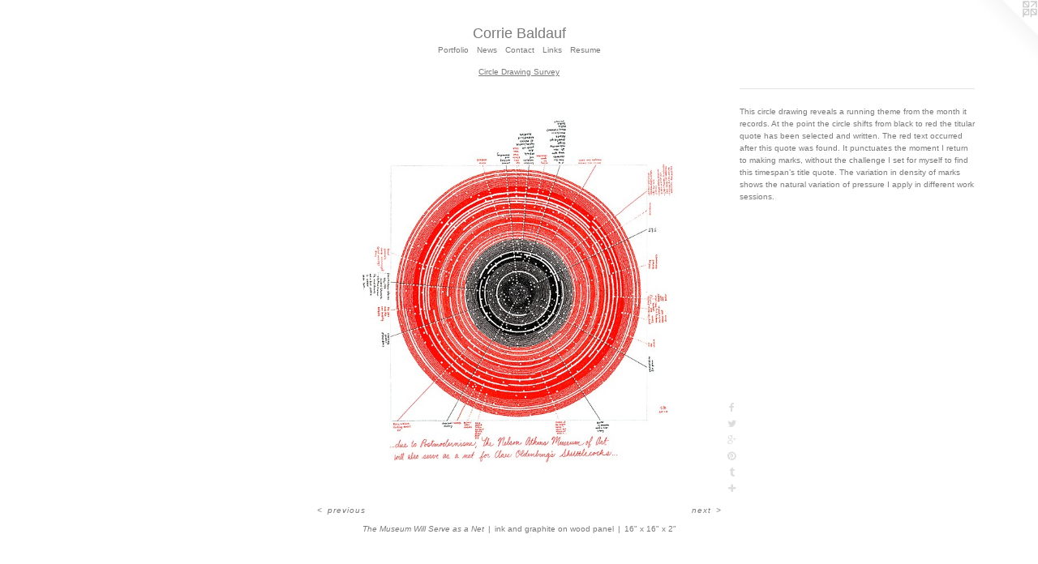

--- FILE ---
content_type: text/html;charset=utf-8
request_url: https://corriebaldauf.com/artwork/4803750-The%20Museum%20Will%20Serve%20as%20a%20Net.html
body_size: 4260
content:
<!doctype html><html class="no-js a-image mobile-title-align--center has-mobile-menu-icon--left l-simple has-text-next-to-media p-artwork has-page-nav mobile-menu-align--center has-wall-text "><head><meta charset="utf-8" /><meta content="IE=edge" http-equiv="X-UA-Compatible" /><meta http-equiv="X-OPP-Site-Id" content="6856" /><meta http-equiv="X-OPP-Revision" content="1503" /><meta http-equiv="X-OPP-Locke-Environment" content="production" /><meta http-equiv="X-OPP-Locke-Release" content="v0.0.141" /><title>Corrie Baldauf</title><link rel="canonical" href="https://corriebaldauf.com/artwork/4803750-The%20Museum%20Will%20Serve%20as%20a%20Net.html" /><meta content="website" property="og:type" /><meta property="og:url" content="https://corriebaldauf.com/artwork/4803750-The%20Museum%20Will%20Serve%20as%20a%20Net.html" /><meta property="og:title" content="The Museum Will Serve as a Net" /><meta content="width=device-width, initial-scale=1" name="viewport" /><link type="text/css" rel="stylesheet" href="//cdnjs.cloudflare.com/ajax/libs/normalize/3.0.2/normalize.min.css" /><link type="text/css" rel="stylesheet" media="only all" href="//maxcdn.bootstrapcdn.com/font-awesome/4.3.0/css/font-awesome.min.css" /><link type="text/css" rel="stylesheet" media="not all and (min-device-width: 600px) and (min-device-height: 600px)" href="/release/locke/production/v0.0.141/css/small.css" /><link type="text/css" rel="stylesheet" media="only all and (min-device-width: 600px) and (min-device-height: 600px)" href="/release/locke/production/v0.0.141/css/large-simple.css" /><link type="text/css" rel="stylesheet" media="not all and (min-device-width: 600px) and (min-device-height: 600px)" href="/r17640922130000001503/css/small-site.css" /><link type="text/css" rel="stylesheet" media="only all and (min-device-width: 600px) and (min-device-height: 600px)" href="/r17640922130000001503/css/large-site.css" /><script>window.OPP = window.OPP || {};
OPP.modernMQ = 'only all';
OPP.smallMQ = 'not all and (min-device-width: 600px) and (min-device-height: 600px)';
OPP.largeMQ = 'only all and (min-device-width: 600px) and (min-device-height: 600px)';
OPP.downURI = '/x/8/5/6/6856/.down';
OPP.gracePeriodURI = '/x/8/5/6/6856/.grace_period';
OPP.imgL = function (img) {
  !window.lazySizes && img.onerror();
};
OPP.imgE = function (img) {
  img.onerror = img.onload = null;
  img.src = img.getAttribute('data-src');
  //img.srcset = img.getAttribute('data-srcset');
};</script><script src="/release/locke/production/v0.0.141/js/modernizr.js"></script><script src="/release/locke/production/v0.0.141/js/masonry.js"></script><script src="/release/locke/production/v0.0.141/js/respimage.js"></script><script src="/release/locke/production/v0.0.141/js/ls.aspectratio.js"></script><script src="/release/locke/production/v0.0.141/js/lazysizes.js"></script><script src="/release/locke/production/v0.0.141/js/large.js"></script><script src="/release/locke/production/v0.0.141/js/hammer.js"></script><script>if (!Modernizr.mq('only all')) { document.write('<link type="text/css" rel="stylesheet" href="/release/locke/production/v0.0.141/css/minimal.css">') }</script><style>.media-max-width {
  display: block;
}

@media (min-height: 2142px) {

  .media-max-width {
    max-width: 1500.0px;
  }

}

@media (max-height: 2142px) {

  .media-max-width {
    max-width: 70.0vh;
  }

}</style><script>(function(i,s,o,g,r,a,m){i['GoogleAnalyticsObject']=r;i[r]=i[r]||function(){
(i[r].q=i[r].q||[]).push(arguments)},i[r].l=1*new Date();a=s.createElement(o),
m=s.getElementsByTagName(o)[0];a.async=1;a.src=g;m.parentNode.insertBefore(a,m)
})(window,document,'script','//www.google-analytics.com/analytics.js','ga');
ga('create', 'UA-22803035-1', 'auto');
ga('send', 'pageview');</script></head><body><a class=" logo hidden--small" href="http://otherpeoplespixels.com/ref/corriebaldauf.com" title="Website by OtherPeoplesPixels" target="_blank"></a><header id="header"><a class=" site-title" href="/home.html"><span class=" site-title-text u-break-word">Corrie Baldauf</span><div class=" site-title-media"></div></a><a id="mobile-menu-icon" class="mobile-menu-icon hidden--no-js hidden--large"><svg viewBox="0 0 21 17" width="21" height="17" fill="currentColor"><rect x="0" y="0" width="21" height="3" rx="0"></rect><rect x="0" y="7" width="21" height="3" rx="0"></rect><rect x="0" y="14" width="21" height="3" rx="0"></rect></svg></a></header><nav class=" hidden--large"><ul class=" site-nav"><li class="nav-item nav-home "><a class="nav-link " href="/home.html">Home</a></li><li class="nav-item expanded nav-museum "><a class="nav-link " href="/section/48428.html">Portfolio</a><ul><li class="nav-gallery nav-item expanded "><a class="nav-link " href="/section/541561-Health%20and%20Wellness%20Graphics%20.html">Graphics</a></li><li class="nav-gallery nav-item expanded "><a class="selected nav-link " href="/section/497212-Circle%20Drawing%20Survey.html">Circle Drawing Survey</a></li><li class="nav-gallery nav-item expanded "><a class="nav-link " href="/section/494065-Encyclopedic%20Drawings%20.html">Encyclopedic Drawings</a></li><li class="nav-gallery nav-item expanded "><a class="nav-link " href="/section/495757-Mobile%20Diagrams%20Mediated.html">Mobile Diagrams Mediated</a></li><li class="nav-gallery nav-item expanded "><a class="nav-link " href="/section/224620-Circle%20Diagrams.html">Circle Diagrams
</a></li><li class="nav-gallery nav-item expanded "><a class="nav-link " href="/section/495756-Circle%20Drawings%20Monochromatic.html">Circles Monchromatic</a></li><li class="nav-gallery nav-item expanded "><a class="nav-link " href="/section/371296-Mobile%20Diagrams.html">Mobile Diagrams

</a></li><li class="nav-gallery nav-item expanded "><a class="nav-link " href="/section/483235-Circle%20Prints.html">Circle Prints</a></li><li class="nav-gallery nav-item expanded "><a class="nav-link " href="/section/514504-Road%20Trip%20Drawing%20and%20Photograph%20Combines.html">50,000 mile Road Trip </a></li><li class="nav-gallery nav-item expanded "><a class="nav-link " href="/section/506346-Early%20Wingspan%20Drawings.html">Wingspan</a></li><li class="nav-gallery nav-item expanded "><a class="nav-link " href="/section/469532-Book%20Sculptures%20.html">Books Sculptures</a></li><li class="nav-item expanded nav-museum "><a class="nav-link " href="/section/469531-Gold%20Zero%3a%20BBC%20West%20London.html">Gold Zero: BBC West London</a><ul><li class="nav-gallery nav-item "><a class="nav-link " href="/section/469528-Gold%20Zero%3aBBC%20West%20London%20.html">Gold Zero</a></li></ul></li><li class="nav-gallery nav-item expanded "><a class="nav-link " href="/section/91821-Frames%20for%20the%20People.html">Frames for the People</a></li><li class="nav-gallery nav-item expanded "><a class="nav-link " href="/section/362615-Filters%20for%20Detroit.html">Filters for Detroit</a></li><li class="nav-gallery nav-item expanded "><a class="nav-link " href="/section/423444-Filters%20for%20Lille%2c%20France.html">Filters for Lille</a></li></ul></li><li class="nav-news nav-item "><a class="nav-link " href="/news.html">News</a></li><li class="nav-item nav-contact "><a class="nav-link " href="/contact.html">Contact</a></li><li class="nav-links nav-item "><a class="nav-link " href="/links.html">Links</a></li><li class="nav-pdf nav-item "><a target="_blank" class="nav-link " href="//img-cache.oppcdn.com/fixed/6856/resume.pdf">Resume</a></li></ul></nav><div class=" content"><nav class=" hidden--small" id="nav"><header><a class=" site-title" href="/home.html"><span class=" site-title-text u-break-word">Corrie Baldauf</span><div class=" site-title-media"></div></a></header><ul class=" site-nav"><li class="nav-item nav-home "><a class="nav-link " href="/home.html">Home</a></li><li class="nav-item expanded nav-museum "><a class="nav-link " href="/section/48428.html">Portfolio</a><ul><li class="nav-gallery nav-item expanded "><a class="nav-link " href="/section/541561-Health%20and%20Wellness%20Graphics%20.html">Graphics</a></li><li class="nav-gallery nav-item expanded "><a class="selected nav-link " href="/section/497212-Circle%20Drawing%20Survey.html">Circle Drawing Survey</a></li><li class="nav-gallery nav-item expanded "><a class="nav-link " href="/section/494065-Encyclopedic%20Drawings%20.html">Encyclopedic Drawings</a></li><li class="nav-gallery nav-item expanded "><a class="nav-link " href="/section/495757-Mobile%20Diagrams%20Mediated.html">Mobile Diagrams Mediated</a></li><li class="nav-gallery nav-item expanded "><a class="nav-link " href="/section/224620-Circle%20Diagrams.html">Circle Diagrams
</a></li><li class="nav-gallery nav-item expanded "><a class="nav-link " href="/section/495756-Circle%20Drawings%20Monochromatic.html">Circles Monchromatic</a></li><li class="nav-gallery nav-item expanded "><a class="nav-link " href="/section/371296-Mobile%20Diagrams.html">Mobile Diagrams

</a></li><li class="nav-gallery nav-item expanded "><a class="nav-link " href="/section/483235-Circle%20Prints.html">Circle Prints</a></li><li class="nav-gallery nav-item expanded "><a class="nav-link " href="/section/514504-Road%20Trip%20Drawing%20and%20Photograph%20Combines.html">50,000 mile Road Trip </a></li><li class="nav-gallery nav-item expanded "><a class="nav-link " href="/section/506346-Early%20Wingspan%20Drawings.html">Wingspan</a></li><li class="nav-gallery nav-item expanded "><a class="nav-link " href="/section/469532-Book%20Sculptures%20.html">Books Sculptures</a></li><li class="nav-item expanded nav-museum "><a class="nav-link " href="/section/469531-Gold%20Zero%3a%20BBC%20West%20London.html">Gold Zero: BBC West London</a><ul><li class="nav-gallery nav-item "><a class="nav-link " href="/section/469528-Gold%20Zero%3aBBC%20West%20London%20.html">Gold Zero</a></li></ul></li><li class="nav-gallery nav-item expanded "><a class="nav-link " href="/section/91821-Frames%20for%20the%20People.html">Frames for the People</a></li><li class="nav-gallery nav-item expanded "><a class="nav-link " href="/section/362615-Filters%20for%20Detroit.html">Filters for Detroit</a></li><li class="nav-gallery nav-item expanded "><a class="nav-link " href="/section/423444-Filters%20for%20Lille%2c%20France.html">Filters for Lille</a></li></ul></li><li class="nav-news nav-item "><a class="nav-link " href="/news.html">News</a></li><li class="nav-item nav-contact "><a class="nav-link " href="/contact.html">Contact</a></li><li class="nav-links nav-item "><a class="nav-link " href="/links.html">Links</a></li><li class="nav-pdf nav-item "><a target="_blank" class="nav-link " href="//img-cache.oppcdn.com/fixed/6856/resume.pdf">Resume</a></li></ul><footer><div class=" copyright">© CORRIE BALDAUF</div><div class=" credit"><a href="http://otherpeoplespixels.com/ref/corriebaldauf.com" target="_blank">Website by OtherPeoplesPixels</a></div></footer></nav><main id="main"><div class=" page clearfix media-max-width"><h1 class="parent-title title"><a href="/section/48428.html" class="root title-segment hidden--small">Portfolio</a><span class=" title-sep hidden--small"> &gt; </span><a class=" title-segment" href="/section/497212-Circle%20Drawing%20Survey.html">Circle Drawing Survey</a></h1><div class=" media-and-info"><div class=" page-media-wrapper media"><a class=" page-media u-spaceball" title="The Museum Will Serve as a Net" href="/artwork/4803751-Recording%20Rotations%20%28framed%29.html" id="media"><img data-aspectratio="1500/1500" class="u-img " alt="The Museum Will Serve as a Net" src="//img-cache.oppcdn.com/fixed/6856/assets/dKPEbKNa_hLMyU3p.jpg" srcset="//img-cache.oppcdn.com/img/v1.0/s:6856/t:QkxBTksrVEVYVCtIRVJF/p:12/g:tl/o:2.5/a:50/q:90/1500x1500-dKPEbKNa_hLMyU3p.jpg/1500x1500/af5c43bb24bf830b63a374178e922fa1.jpg 1500w,
//img-cache.oppcdn.com/img/v1.0/s:6856/t:QkxBTksrVEVYVCtIRVJF/p:12/g:tl/o:2.5/a:50/q:90/2520x1220-dKPEbKNa_hLMyU3p.jpg/1220x1220/86849ed870fcfd3764fb793324fea5ff.jpg 1220w,
//img-cache.oppcdn.com/img/v1.0/s:6856/t:QkxBTksrVEVYVCtIRVJF/p:12/g:tl/o:2.5/a:50/q:90/984x4096-dKPEbKNa_hLMyU3p.jpg/984x984/f5264961bbc2cea3dc00364aa15cb77c.jpg 984w,
//img-cache.oppcdn.com/img/v1.0/s:6856/t:QkxBTksrVEVYVCtIRVJF/p:12/g:tl/o:2.5/a:50/q:90/1640x830-dKPEbKNa_hLMyU3p.jpg/830x830/8c3393c1b48e25ea0c755bf0e8bda554.jpg 830w,
//img-cache.oppcdn.com/img/v1.0/s:6856/t:QkxBTksrVEVYVCtIRVJF/p:12/g:tl/o:2.5/a:50/q:90/1400x720-dKPEbKNa_hLMyU3p.jpg/720x720/c8a74a92f35b06e50981635aad2a810a.jpg 720w,
//img-cache.oppcdn.com/img/v1.0/s:6856/t:QkxBTksrVEVYVCtIRVJF/p:12/g:tl/o:2.5/a:50/q:90/640x4096-dKPEbKNa_hLMyU3p.jpg/640x640/0ed3261806cc033eb407ae0c8c13888e.jpg 640w,
//img-cache.oppcdn.com/img/v1.0/s:6856/t:QkxBTksrVEVYVCtIRVJF/p:12/g:tl/o:2.5/a:50/q:90/984x588-dKPEbKNa_hLMyU3p.jpg/588x588/87e6df34ff3d6dd30356efe988e6d50e.jpg 588w,
//img-cache.oppcdn.com/fixed/6856/assets/dKPEbKNa_hLMyU3p.jpg 480w" sizes="(max-device-width: 599px) 100vw,
(max-device-height: 599px) 100vw,
(max-width: 480px) 480px,
(max-height: 480px) 480px,
(max-width: 588px) 588px,
(max-height: 588px) 588px,
(max-width: 640px) 640px,
(max-height: 640px) 640px,
(max-width: 720px) 720px,
(max-height: 720px) 720px,
(max-width: 830px) 830px,
(max-height: 830px) 830px,
(max-width: 984px) 984px,
(max-height: 984px) 984px,
(max-width: 1220px) 1220px,
(max-height: 1220px) 1220px,
1500px" /></a><a class=" zoom-corner" style="display: none" id="zoom-corner"><span class=" zoom-icon fa fa-search-plus"></span></a><div class="share-buttons a2a_kit social-icons hidden--small" data-a2a-title="The Museum Will Serve as a Net" data-a2a-url="https://corriebaldauf.com/artwork/4803750-The%20Museum%20Will%20Serve%20as%20a%20Net.html"><a class="u-img-link a2a_button_facebook share-button "><span class="facebook social-icon fa-facebook fa "></span></a><a class="u-img-link share-button a2a_button_twitter "><span class="twitter fa-twitter social-icon fa "></span></a><a class="a2a_button_google_plus u-img-link share-button "><span class="googleplus fa-google-plus social-icon fa "></span></a><a class="u-img-link a2a_button_pinterest share-button "><span class="fa-pinterest social-icon pinterest fa "></span></a><a class="u-img-link a2a_button_tumblr share-button "><span class="fa-tumblr social-icon tumblr fa "></span></a><a target="_blank" class="u-img-link share-button a2a_dd " href="https://www.addtoany.com/share_save"><span class="social-icon share fa-plus fa "></span></a></div></div><div class=" info border-color"><div class=" wall-text border-color"><div class=" wt-item wt-title">The Museum Will Serve as a Net</div><div class=" wt-item wt-media">ink and graphite on wood panel</div><div class=" wt-item wt-dimensions">16" x 16" x 2"</div></div><div class=" page-nav hidden--small border-color clearfix"><a class=" prev" id="artwork-prev" href="/artwork/4803742-Dispersing%20Gravity%20%28Edition%201-%201%2f1%29.html">&lt; <span class=" m-hover-show">previous</span></a> <a class=" next" id="artwork-next" href="/artwork/4803751-Recording%20Rotations%20%28framed%29.html"><span class=" m-hover-show">next</span> &gt;</a></div></div></div><div class="description wordy t-multi-column u-columns-1 u-break-word border-color description-1 hr-before--small"><p>This circle drawing reveals a running theme from the month it records. At the point the circle shifts from black to red the titular quote has been selected and written. The red text occurred after this quote was found. It punctuates the moment I return to making marks, without the challenge I set for myself to find this timespan’s title quote. The variation in density of marks shows the natural variation of pressure I apply in different work sessions.</p></div><div class="share-buttons a2a_kit social-icons hidden--large" data-a2a-title="The Museum Will Serve as a Net" data-a2a-url="https://corriebaldauf.com/artwork/4803750-The%20Museum%20Will%20Serve%20as%20a%20Net.html"><a class="u-img-link a2a_button_facebook share-button "><span class="facebook social-icon fa-facebook fa "></span></a><a class="u-img-link share-button a2a_button_twitter "><span class="twitter fa-twitter social-icon fa "></span></a><a class="a2a_button_google_plus u-img-link share-button "><span class="googleplus fa-google-plus social-icon fa "></span></a><a class="u-img-link a2a_button_pinterest share-button "><span class="fa-pinterest social-icon pinterest fa "></span></a><a class="u-img-link a2a_button_tumblr share-button "><span class="fa-tumblr social-icon tumblr fa "></span></a><a target="_blank" class="u-img-link share-button a2a_dd " href="https://www.addtoany.com/share_save"><span class="social-icon share fa-plus fa "></span></a></div></div></main></div><footer><div class=" copyright">© CORRIE BALDAUF</div><div class=" credit"><a href="http://otherpeoplespixels.com/ref/corriebaldauf.com" target="_blank">Website by OtherPeoplesPixels</a></div></footer><div class=" modal zoom-modal" style="display: none" id="zoom-modal"><style>@media (min-aspect-ratio: 1/1) {

  .zoom-media {
    width: auto;
    max-height: 1500px;
    height: 100%;
  }

}

@media (max-aspect-ratio: 1/1) {

  .zoom-media {
    height: auto;
    max-width: 1500px;
    width: 100%;
  }

}
@supports (object-fit: contain) {
  img.zoom-media {
    object-fit: contain;
    width: 100%;
    height: 100%;
    max-width: 1500px;
    max-height: 1500px;
  }
}</style><div class=" zoom-media-wrapper u-spaceball"><img onerror="OPP.imgE(this);" onload="OPP.imgL(this);" data-src="//img-cache.oppcdn.com/fixed/6856/assets/dKPEbKNa_hLMyU3p.jpg" data-srcset="//img-cache.oppcdn.com/img/v1.0/s:6856/t:QkxBTksrVEVYVCtIRVJF/p:12/g:tl/o:2.5/a:50/q:90/1500x1500-dKPEbKNa_hLMyU3p.jpg/1500x1500/af5c43bb24bf830b63a374178e922fa1.jpg 1500w,
//img-cache.oppcdn.com/img/v1.0/s:6856/t:QkxBTksrVEVYVCtIRVJF/p:12/g:tl/o:2.5/a:50/q:90/2520x1220-dKPEbKNa_hLMyU3p.jpg/1220x1220/86849ed870fcfd3764fb793324fea5ff.jpg 1220w,
//img-cache.oppcdn.com/img/v1.0/s:6856/t:QkxBTksrVEVYVCtIRVJF/p:12/g:tl/o:2.5/a:50/q:90/984x4096-dKPEbKNa_hLMyU3p.jpg/984x984/f5264961bbc2cea3dc00364aa15cb77c.jpg 984w,
//img-cache.oppcdn.com/img/v1.0/s:6856/t:QkxBTksrVEVYVCtIRVJF/p:12/g:tl/o:2.5/a:50/q:90/1640x830-dKPEbKNa_hLMyU3p.jpg/830x830/8c3393c1b48e25ea0c755bf0e8bda554.jpg 830w,
//img-cache.oppcdn.com/img/v1.0/s:6856/t:QkxBTksrVEVYVCtIRVJF/p:12/g:tl/o:2.5/a:50/q:90/1400x720-dKPEbKNa_hLMyU3p.jpg/720x720/c8a74a92f35b06e50981635aad2a810a.jpg 720w,
//img-cache.oppcdn.com/img/v1.0/s:6856/t:QkxBTksrVEVYVCtIRVJF/p:12/g:tl/o:2.5/a:50/q:90/640x4096-dKPEbKNa_hLMyU3p.jpg/640x640/0ed3261806cc033eb407ae0c8c13888e.jpg 640w,
//img-cache.oppcdn.com/img/v1.0/s:6856/t:QkxBTksrVEVYVCtIRVJF/p:12/g:tl/o:2.5/a:50/q:90/984x588-dKPEbKNa_hLMyU3p.jpg/588x588/87e6df34ff3d6dd30356efe988e6d50e.jpg 588w,
//img-cache.oppcdn.com/fixed/6856/assets/dKPEbKNa_hLMyU3p.jpg 480w" data-sizes="(max-device-width: 599px) 100vw,
(max-device-height: 599px) 100vw,
(max-width: 480px) 480px,
(max-height: 480px) 480px,
(max-width: 588px) 588px,
(max-height: 588px) 588px,
(max-width: 640px) 640px,
(max-height: 640px) 640px,
(max-width: 720px) 720px,
(max-height: 720px) 720px,
(max-width: 830px) 830px,
(max-height: 830px) 830px,
(max-width: 984px) 984px,
(max-height: 984px) 984px,
(max-width: 1220px) 1220px,
(max-height: 1220px) 1220px,
1500px" class="zoom-media lazyload hidden--no-js " alt="The Museum Will Serve as a Net" /><noscript><img class="zoom-media " alt="The Museum Will Serve as a Net" src="//img-cache.oppcdn.com/fixed/6856/assets/dKPEbKNa_hLMyU3p.jpg" /></noscript></div></div><div class=" offline"></div><script src="/release/locke/production/v0.0.141/js/small.js"></script><script src="/release/locke/production/v0.0.141/js/artwork.js"></script><script>var a2a_config = a2a_config || {};a2a_config.prioritize = ['facebook','twitter','linkedin','googleplus','pinterest','instagram','tumblr','share'];a2a_config.onclick = 1;(function(){  var a = document.createElement('script');  a.type = 'text/javascript'; a.async = true;  a.src = '//static.addtoany.com/menu/page.js';  document.getElementsByTagName('head')[0].appendChild(a);})();</script><script>window.oppa=window.oppa||function(){(oppa.q=oppa.q||[]).push(arguments)};oppa('config','pathname','production/v0.0.141/6856');oppa('set','g','true');oppa('set','l','simple');oppa('set','p','artwork');oppa('set','a','image');oppa('rect','m','media','');oppa('send');</script><script async="" src="/release/locke/production/v0.0.141/js/analytics.js"></script><script src="https://otherpeoplespixels.com/static/enable-preview.js"></script></body></html>

--- FILE ---
content_type: text/css;charset=utf-8
request_url: https://corriebaldauf.com/r17640922130000001503/css/large-site.css
body_size: 424
content:
body {
  background-color: #FFFFFF;
  font-weight: normal;
  font-style: normal;
  font-family: "Helvetica", sans-serif;
}

body {
  color: #7a7a7a;
}

main a {
  color: #7a7a7a;
}

main a:hover {
  text-decoration: underline;
  color: #949494;
}

main a:visited {
  color: #949494;
}

.site-title, .mobile-menu-icon {
  color: #7a7a7a;
}

.site-nav, .mobile-menu-link, nav:before, nav:after {
  color: #7a7a7a;
}

.site-nav a {
  color: #7a7a7a;
}

.site-nav a:hover {
  text-decoration: none;
  color: #949494;
}

.site-nav a:visited {
  color: #7a7a7a;
}

.site-nav a.selected {
  color: #949494;
}

.site-nav:hover a.selected {
  color: #7a7a7a;
}

footer {
  color: #7a7a7a;
}

footer a {
  color: #7a7a7a;
}

footer a:hover {
  text-decoration: underline;
  color: #949494;
}

footer a:visited {
  color: #949494;
}

.title, .news-item-title, .flex-page-title {
  color: #7a7a7a;
}

.title a {
  color: #7a7a7a;
}

.title a:hover {
  text-decoration: none;
  color: #949494;
}

.title a:visited {
  color: #7a7a7a;
}

.hr, .hr-before:before, .hr-after:after, .hr-before--small:before, .hr-before--large:before, .hr-after--small:after, .hr-after--large:after {
  border-top-color: #e0e0e0;
}

.button {
  background: #7a7a7a;
  color: #FFFFFF;
}

.social-icon {
  background-color: #7a7a7a;
  color: #FFFFFF;
}

.welcome-modal {
  background-color: #FFFFFF;
}

.share-button .social-icon {
  color: #7a7a7a;
}

.site-title {
  font-family: "Helvetica", sans-serif;
  font-style: normal;
  font-weight: 400;
}

.site-nav {
  font-family: "Helvetica", sans-serif;
  font-style: normal;
  font-weight: 400;
}

.section-title, .parent-title, .news-item-title, .link-name, .preview-placeholder, .preview-image, .flex-page-title {
  font-family: "Helvetica", sans-serif;
  font-style: normal;
  font-weight: 400;
}

body {
  font-size: 10px;
}

.site-title {
  font-size: 18px;
}

.site-nav {
  font-size: 10px;
}

.title, .news-item-title, .link-name, .flex-page-title {
  font-size: 10px;
}

.border-color {
  border-color: hsla(0, 0%, 47.843136%, 0.2);
}

.p-artwork .page-nav a {
  color: #7a7a7a;
}

.p-artwork .page-nav a:hover {
  text-decoration: none;
  color: #7a7a7a;
}

.p-artwork .page-nav a:visited {
  color: #7a7a7a;
}

.wordy {
  text-align: left;
}

--- FILE ---
content_type: text/css;charset=utf-8
request_url: https://corriebaldauf.com/r17640922130000001503/css/small-site.css
body_size: 308
content:
body {
  background-color: #FFFFFF;
  font-weight: normal;
  font-style: normal;
  font-family: "Helvetica", sans-serif;
}

body {
  color: #7a7a7a;
}

main a {
  color: #7a7a7a;
}

main a:hover {
  text-decoration: underline;
  color: #949494;
}

main a:visited {
  color: #949494;
}

.site-title, .mobile-menu-icon {
  color: #7a7a7a;
}

.site-nav, .mobile-menu-link, nav:before, nav:after {
  color: #7a7a7a;
}

.site-nav a {
  color: #7a7a7a;
}

.site-nav a:hover {
  text-decoration: none;
  color: #949494;
}

.site-nav a:visited {
  color: #7a7a7a;
}

.site-nav a.selected {
  color: #949494;
}

.site-nav:hover a.selected {
  color: #7a7a7a;
}

footer {
  color: #7a7a7a;
}

footer a {
  color: #7a7a7a;
}

footer a:hover {
  text-decoration: underline;
  color: #949494;
}

footer a:visited {
  color: #949494;
}

.title, .news-item-title, .flex-page-title {
  color: #7a7a7a;
}

.title a {
  color: #7a7a7a;
}

.title a:hover {
  text-decoration: none;
  color: #949494;
}

.title a:visited {
  color: #7a7a7a;
}

.hr, .hr-before:before, .hr-after:after, .hr-before--small:before, .hr-before--large:before, .hr-after--small:after, .hr-after--large:after {
  border-top-color: #e0e0e0;
}

.button {
  background: #7a7a7a;
  color: #FFFFFF;
}

.social-icon {
  background-color: #7a7a7a;
  color: #FFFFFF;
}

.welcome-modal {
  background-color: #FFFFFF;
}

.site-title {
  font-family: "Helvetica", sans-serif;
  font-style: normal;
  font-weight: 400;
}

nav {
  font-family: "Helvetica", sans-serif;
  font-style: normal;
  font-weight: 400;
}

.wordy {
  text-align: left;
}

.site-title {
  font-size: 2.1875rem;
}

footer .credit a {
  color: #7a7a7a;
}

--- FILE ---
content_type: text/plain
request_url: https://www.google-analytics.com/j/collect?v=1&_v=j102&a=1038747776&t=pageview&_s=1&dl=https%3A%2F%2Fcorriebaldauf.com%2Fartwork%2F4803750-The%2520Museum%2520Will%2520Serve%2520as%2520a%2520Net.html&ul=en-us%40posix&dt=Corrie%20Baldauf&sr=1280x720&vp=1280x720&_u=IEBAAEABAAAAACAAI~&jid=588008498&gjid=1042541889&cid=1912815733.1769808473&tid=UA-22803035-1&_gid=262498272.1769808473&_r=1&_slc=1&z=1918659325
body_size: -451
content:
2,cG-FHSYRFNN46